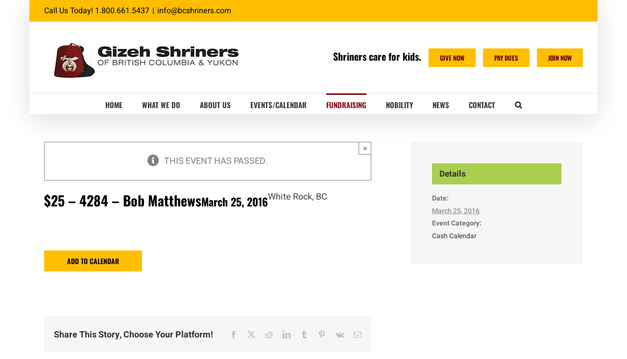

--- FILE ---
content_type: text/html; charset=UTF-8
request_url: https://bcshriners.com/details/25-4284-bob-matthews/
body_size: 15536
content:
<!DOCTYPE html>
<html class="avada-html-layout-boxed avada-html-header-position-top" lang="en" prefix="og: http://ogp.me/ns# fb: http://ogp.me/ns/fb#">
<head>
	<meta http-equiv="X-UA-Compatible" content="IE=edge" />
	<meta http-equiv="Content-Type" content="text/html; charset=utf-8"/>
	<meta name="viewport" content="width=device-width, initial-scale=1" />
	<title>Events for January 2026 &#8211; Shriners of BC and Yukon</title>
<link rel='stylesheet' id='tribe-events-views-v2-bootstrap-datepicker-styles-css' href='https://bcshriners.com/wp-content/plugins/the-events-calendar/vendor/bootstrap-datepicker/css/bootstrap-datepicker.standalone.min.css?ver=6.15.14' type='text/css' media='all' />
<link rel='stylesheet' id='tec-variables-skeleton-css' href='https://bcshriners.com/wp-content/plugins/the-events-calendar/common/build/css/variables-skeleton.css?ver=6.10.1' type='text/css' media='all' />
<link rel='stylesheet' id='tribe-common-skeleton-style-css' href='https://bcshriners.com/wp-content/plugins/the-events-calendar/common/build/css/common-skeleton.css?ver=6.10.1' type='text/css' media='all' />
<link rel='stylesheet' id='tribe-tooltipster-css-css' href='https://bcshriners.com/wp-content/plugins/the-events-calendar/common/vendor/tooltipster/tooltipster.bundle.min.css?ver=6.10.1' type='text/css' media='all' />
<link rel='stylesheet' id='tribe-events-views-v2-skeleton-css' href='https://bcshriners.com/wp-content/plugins/the-events-calendar/build/css/views-skeleton.css?ver=6.15.14' type='text/css' media='all' />
<link rel='stylesheet' id='tec-variables-full-css' href='https://bcshriners.com/wp-content/plugins/the-events-calendar/common/build/css/variables-full.css?ver=6.10.1' type='text/css' media='all' />
<link rel='stylesheet' id='tribe-common-full-style-css' href='https://bcshriners.com/wp-content/plugins/the-events-calendar/common/build/css/common-full.css?ver=6.10.1' type='text/css' media='all' />
<link rel='stylesheet' id='tribe-events-views-v2-full-css' href='https://bcshriners.com/wp-content/plugins/the-events-calendar/build/css/views-full.css?ver=6.15.14' type='text/css' media='all' />
<link rel='stylesheet' id='tribe-events-views-v2-print-css' href='https://bcshriners.com/wp-content/plugins/the-events-calendar/build/css/views-print.css?ver=6.15.14' type='text/css' media='print' />
<meta name='robots' content='max-image-preview:large' />
<link rel="alternate" type="application/rss+xml" title="Shriners of BC and Yukon &raquo; Feed" href="https://bcshriners.com/feed/" />
<link rel="alternate" type="text/calendar" title="Shriners of BC and Yukon &raquo; iCal Feed" href="https://bcshriners.com/calendar/?ical=1" />
		
		
		
				<link rel="alternate" title="oEmbed (JSON)" type="application/json+oembed" href="https://bcshriners.com/wp-json/oembed/1.0/embed?url=https%3A%2F%2Fbcshriners.com%2Fdetails%2F25-4284-bob-matthews%2F" />
<link rel="alternate" title="oEmbed (XML)" type="text/xml+oembed" href="https://bcshriners.com/wp-json/oembed/1.0/embed?url=https%3A%2F%2Fbcshriners.com%2Fdetails%2F25-4284-bob-matthews%2F&#038;format=xml" />
					<meta name="description" content="White Rock, BC"/>
				
		<meta property="og:locale" content="en_US"/>
		<meta property="og:type" content="article"/>
		<meta property="og:site_name" content="Shriners of BC and Yukon"/>
		<meta property="og:title" content="Events for January 2026"/>
				<meta property="og:description" content="White Rock, BC"/>
				<meta property="og:url" content="https://bcshriners.com/details/25-4284-bob-matthews/"/>
																				<meta property="og:image" content="https://bcshriners.com/wp-content/uploads/2016/08/gizeh_shriners_BCY.jpg"/>
		<meta property="og:image:width" content="414"/>
		<meta property="og:image:height" content="125"/>
		<meta property="og:image:type" content="image/jpeg"/>
				<style id='wp-img-auto-sizes-contain-inline-css' type='text/css'>
img:is([sizes=auto i],[sizes^="auto," i]){contain-intrinsic-size:3000px 1500px}
/*# sourceURL=wp-img-auto-sizes-contain-inline-css */
</style>
<link rel='stylesheet' id='tribe-events-v2-single-skeleton-css' href='https://bcshriners.com/wp-content/plugins/the-events-calendar/build/css/tribe-events-single-skeleton.css?ver=6.15.14' type='text/css' media='all' />
<link rel='stylesheet' id='tribe-events-v2-single-skeleton-full-css' href='https://bcshriners.com/wp-content/plugins/the-events-calendar/build/css/tribe-events-single-full.css?ver=6.15.14' type='text/css' media='all' />
<style id='wp-emoji-styles-inline-css' type='text/css'>

	img.wp-smiley, img.emoji {
		display: inline !important;
		border: none !important;
		box-shadow: none !important;
		height: 1em !important;
		width: 1em !important;
		margin: 0 0.07em !important;
		vertical-align: -0.1em !important;
		background: none !important;
		padding: 0 !important;
	}
/*# sourceURL=wp-emoji-styles-inline-css */
</style>
<link rel='stylesheet' id='fusion-dynamic-css-css' href='https://bcshriners.com/wp-content/uploads/fusion-styles/277656019497953ef50e2802f71eaa29.min.css?ver=3.14.2' type='text/css' media='all' />
<script type="text/javascript" src="https://bcshriners.com/wp-includes/js/jquery/jquery.min.js?ver=3.7.1" id="jquery-core-js"></script>
<script type="text/javascript" src="https://bcshriners.com/wp-includes/js/jquery/jquery-migrate.min.js?ver=3.4.1" id="jquery-migrate-js"></script>
<script type="text/javascript" src="https://bcshriners.com/wp-content/plugins/the-events-calendar/common/build/js/tribe-common.js?ver=9c44e11f3503a33e9540" id="tribe-common-js"></script>
<script type="text/javascript" src="https://bcshriners.com/wp-content/plugins/the-events-calendar/build/js/views/breakpoints.js?ver=4208de2df2852e0b91ec" id="tribe-events-views-v2-breakpoints-js"></script>
<link rel="https://api.w.org/" href="https://bcshriners.com/wp-json/" /><link rel="alternate" title="JSON" type="application/json" href="https://bcshriners.com/wp-json/wp/v2/tribe_events/517" /><link rel="canonical" href="https://bcshriners.com/details/25-4284-bob-matthews/" />
<meta name="tec-api-version" content="v1"><meta name="tec-api-origin" content="https://bcshriners.com"><link rel="alternate" href="https://bcshriners.com/wp-json/tribe/events/v1/events/517" /><style type="text/css" id="css-fb-visibility">@media screen and (max-width: 640px){.fusion-no-small-visibility{display:none !important;}body .sm-text-align-center{text-align:center !important;}body .sm-text-align-left{text-align:left !important;}body .sm-text-align-right{text-align:right !important;}body .sm-text-align-justify{text-align:justify !important;}body .sm-flex-align-center{justify-content:center !important;}body .sm-flex-align-flex-start{justify-content:flex-start !important;}body .sm-flex-align-flex-end{justify-content:flex-end !important;}body .sm-mx-auto{margin-left:auto !important;margin-right:auto !important;}body .sm-ml-auto{margin-left:auto !important;}body .sm-mr-auto{margin-right:auto !important;}body .fusion-absolute-position-small{position:absolute;width:100%;}.awb-sticky.awb-sticky-small{ position: sticky; top: var(--awb-sticky-offset,0); }}@media screen and (min-width: 641px) and (max-width: 1024px){.fusion-no-medium-visibility{display:none !important;}body .md-text-align-center{text-align:center !important;}body .md-text-align-left{text-align:left !important;}body .md-text-align-right{text-align:right !important;}body .md-text-align-justify{text-align:justify !important;}body .md-flex-align-center{justify-content:center !important;}body .md-flex-align-flex-start{justify-content:flex-start !important;}body .md-flex-align-flex-end{justify-content:flex-end !important;}body .md-mx-auto{margin-left:auto !important;margin-right:auto !important;}body .md-ml-auto{margin-left:auto !important;}body .md-mr-auto{margin-right:auto !important;}body .fusion-absolute-position-medium{position:absolute;width:100%;}.awb-sticky.awb-sticky-medium{ position: sticky; top: var(--awb-sticky-offset,0); }}@media screen and (min-width: 1025px){.fusion-no-large-visibility{display:none !important;}body .lg-text-align-center{text-align:center !important;}body .lg-text-align-left{text-align:left !important;}body .lg-text-align-right{text-align:right !important;}body .lg-text-align-justify{text-align:justify !important;}body .lg-flex-align-center{justify-content:center !important;}body .lg-flex-align-flex-start{justify-content:flex-start !important;}body .lg-flex-align-flex-end{justify-content:flex-end !important;}body .lg-mx-auto{margin-left:auto !important;margin-right:auto !important;}body .lg-ml-auto{margin-left:auto !important;}body .lg-mr-auto{margin-right:auto !important;}body .fusion-absolute-position-large{position:absolute;width:100%;}.awb-sticky.awb-sticky-large{ position: sticky; top: var(--awb-sticky-offset,0); }}</style><script type="application/ld+json">
[{"@context":"http://schema.org","@type":"Event","name":"$25 &#8211; 4284 &#8211; Bob Matthews","description":"&lt;p&gt;White Rock, BC&lt;/p&gt;\\n","url":"https://bcshriners.com/details/25-4284-bob-matthews/","eventAttendanceMode":"https://schema.org/OfflineEventAttendanceMode","eventStatus":"https://schema.org/EventScheduled","startDate":"2016-03-25T00:00:00+00:00","endDate":"2016-03-25T23:59:59+00:00","performer":"Organization"}]
</script>		<style type="text/css" id="wp-custom-css">
			.um-right.um-half { 
	display: none; 
}
.um-left.um-half { width: 100%; }
.restricted-logout {
	position: absolute;
	right: 0;
	z-index: 999
}
.restricted-logout a {
	padding: 11px 23px;
	background: #ffbf00;
	font-size: 13px;
	text-transform: uppercase;
	font-family: 'Oswald';
}
.restricted-logout a:hover {
	color: #000;
}		</style>
				<script type="text/javascript">
			var doc = document.documentElement;
			doc.setAttribute( 'data-useragent', navigator.userAgent );
		</script>
		<script>
  (function(i,s,o,g,r,a,m){i['GoogleAnalyticsObject']=r;i[r]=i[r]||function(){
  (i[r].q=i[r].q||[]).push(arguments)},i[r].l=1*new Date();a=s.createElement(o),
  m=s.getElementsByTagName(o)[0];a.async=1;a.src=g;m.parentNode.insertBefore(a,m)
  })(window,document,'script','https://www.google-analytics.com/analytics.js','ga');

  ga('create', 'UA-87813825-1', 'auto');
  ga('send', 'pageview');
  gtag('config', 'AW-799239891');

</script>

<script> gtag('config', 'AW-799239891/6swvCNbD9o8BENPdjf0C', { 'phone_conversion_number': '503-221-3480' }); </script>
	<style id='global-styles-inline-css' type='text/css'>
:root{--wp--preset--aspect-ratio--square: 1;--wp--preset--aspect-ratio--4-3: 4/3;--wp--preset--aspect-ratio--3-4: 3/4;--wp--preset--aspect-ratio--3-2: 3/2;--wp--preset--aspect-ratio--2-3: 2/3;--wp--preset--aspect-ratio--16-9: 16/9;--wp--preset--aspect-ratio--9-16: 9/16;--wp--preset--color--black: #000000;--wp--preset--color--cyan-bluish-gray: #abb8c3;--wp--preset--color--white: #ffffff;--wp--preset--color--pale-pink: #f78da7;--wp--preset--color--vivid-red: #cf2e2e;--wp--preset--color--luminous-vivid-orange: #ff6900;--wp--preset--color--luminous-vivid-amber: #fcb900;--wp--preset--color--light-green-cyan: #7bdcb5;--wp--preset--color--vivid-green-cyan: #00d084;--wp--preset--color--pale-cyan-blue: #8ed1fc;--wp--preset--color--vivid-cyan-blue: #0693e3;--wp--preset--color--vivid-purple: #9b51e0;--wp--preset--color--awb-color-1: #ffffff;--wp--preset--color--awb-color-2: #f6f6f6;--wp--preset--color--awb-color-3: #e0dede;--wp--preset--color--awb-color-4: #ffbf00;--wp--preset--color--awb-color-5: #a0ce4e;--wp--preset--color--awb-color-6: #747474;--wp--preset--color--awb-color-7: #333333;--wp--preset--color--awb-color-8: #000000;--wp--preset--color--awb-color-custom-10: #e5ac00;--wp--preset--color--awb-color-custom-11: #ebeaea;--wp--preset--color--awb-color-custom-12: #e8e8e8;--wp--preset--color--awb-color-custom-13: rgba(235,234,234,0.8);--wp--preset--color--awb-color-custom-14: #bfbfbf;--wp--preset--color--awb-color-custom-15: #bebdbd;--wp--preset--color--awb-color-custom-16: #f9f9f9;--wp--preset--color--awb-color-custom-17: #820a16;--wp--preset--color--awb-color-custom-18: #e5e5e5;--wp--preset--gradient--vivid-cyan-blue-to-vivid-purple: linear-gradient(135deg,rgb(6,147,227) 0%,rgb(155,81,224) 100%);--wp--preset--gradient--light-green-cyan-to-vivid-green-cyan: linear-gradient(135deg,rgb(122,220,180) 0%,rgb(0,208,130) 100%);--wp--preset--gradient--luminous-vivid-amber-to-luminous-vivid-orange: linear-gradient(135deg,rgb(252,185,0) 0%,rgb(255,105,0) 100%);--wp--preset--gradient--luminous-vivid-orange-to-vivid-red: linear-gradient(135deg,rgb(255,105,0) 0%,rgb(207,46,46) 100%);--wp--preset--gradient--very-light-gray-to-cyan-bluish-gray: linear-gradient(135deg,rgb(238,238,238) 0%,rgb(169,184,195) 100%);--wp--preset--gradient--cool-to-warm-spectrum: linear-gradient(135deg,rgb(74,234,220) 0%,rgb(151,120,209) 20%,rgb(207,42,186) 40%,rgb(238,44,130) 60%,rgb(251,105,98) 80%,rgb(254,248,76) 100%);--wp--preset--gradient--blush-light-purple: linear-gradient(135deg,rgb(255,206,236) 0%,rgb(152,150,240) 100%);--wp--preset--gradient--blush-bordeaux: linear-gradient(135deg,rgb(254,205,165) 0%,rgb(254,45,45) 50%,rgb(107,0,62) 100%);--wp--preset--gradient--luminous-dusk: linear-gradient(135deg,rgb(255,203,112) 0%,rgb(199,81,192) 50%,rgb(65,88,208) 100%);--wp--preset--gradient--pale-ocean: linear-gradient(135deg,rgb(255,245,203) 0%,rgb(182,227,212) 50%,rgb(51,167,181) 100%);--wp--preset--gradient--electric-grass: linear-gradient(135deg,rgb(202,248,128) 0%,rgb(113,206,126) 100%);--wp--preset--gradient--midnight: linear-gradient(135deg,rgb(2,3,129) 0%,rgb(40,116,252) 100%);--wp--preset--font-size--small: 13.5px;--wp--preset--font-size--medium: 20px;--wp--preset--font-size--large: 27px;--wp--preset--font-size--x-large: 42px;--wp--preset--font-size--normal: 18px;--wp--preset--font-size--xlarge: 36px;--wp--preset--font-size--huge: 54px;--wp--preset--spacing--20: 0.44rem;--wp--preset--spacing--30: 0.67rem;--wp--preset--spacing--40: 1rem;--wp--preset--spacing--50: 1.5rem;--wp--preset--spacing--60: 2.25rem;--wp--preset--spacing--70: 3.38rem;--wp--preset--spacing--80: 5.06rem;--wp--preset--shadow--natural: 6px 6px 9px rgba(0, 0, 0, 0.2);--wp--preset--shadow--deep: 12px 12px 50px rgba(0, 0, 0, 0.4);--wp--preset--shadow--sharp: 6px 6px 0px rgba(0, 0, 0, 0.2);--wp--preset--shadow--outlined: 6px 6px 0px -3px rgb(255, 255, 255), 6px 6px rgb(0, 0, 0);--wp--preset--shadow--crisp: 6px 6px 0px rgb(0, 0, 0);}:where(.is-layout-flex){gap: 0.5em;}:where(.is-layout-grid){gap: 0.5em;}body .is-layout-flex{display: flex;}.is-layout-flex{flex-wrap: wrap;align-items: center;}.is-layout-flex > :is(*, div){margin: 0;}body .is-layout-grid{display: grid;}.is-layout-grid > :is(*, div){margin: 0;}:where(.wp-block-columns.is-layout-flex){gap: 2em;}:where(.wp-block-columns.is-layout-grid){gap: 2em;}:where(.wp-block-post-template.is-layout-flex){gap: 1.25em;}:where(.wp-block-post-template.is-layout-grid){gap: 1.25em;}.has-black-color{color: var(--wp--preset--color--black) !important;}.has-cyan-bluish-gray-color{color: var(--wp--preset--color--cyan-bluish-gray) !important;}.has-white-color{color: var(--wp--preset--color--white) !important;}.has-pale-pink-color{color: var(--wp--preset--color--pale-pink) !important;}.has-vivid-red-color{color: var(--wp--preset--color--vivid-red) !important;}.has-luminous-vivid-orange-color{color: var(--wp--preset--color--luminous-vivid-orange) !important;}.has-luminous-vivid-amber-color{color: var(--wp--preset--color--luminous-vivid-amber) !important;}.has-light-green-cyan-color{color: var(--wp--preset--color--light-green-cyan) !important;}.has-vivid-green-cyan-color{color: var(--wp--preset--color--vivid-green-cyan) !important;}.has-pale-cyan-blue-color{color: var(--wp--preset--color--pale-cyan-blue) !important;}.has-vivid-cyan-blue-color{color: var(--wp--preset--color--vivid-cyan-blue) !important;}.has-vivid-purple-color{color: var(--wp--preset--color--vivid-purple) !important;}.has-black-background-color{background-color: var(--wp--preset--color--black) !important;}.has-cyan-bluish-gray-background-color{background-color: var(--wp--preset--color--cyan-bluish-gray) !important;}.has-white-background-color{background-color: var(--wp--preset--color--white) !important;}.has-pale-pink-background-color{background-color: var(--wp--preset--color--pale-pink) !important;}.has-vivid-red-background-color{background-color: var(--wp--preset--color--vivid-red) !important;}.has-luminous-vivid-orange-background-color{background-color: var(--wp--preset--color--luminous-vivid-orange) !important;}.has-luminous-vivid-amber-background-color{background-color: var(--wp--preset--color--luminous-vivid-amber) !important;}.has-light-green-cyan-background-color{background-color: var(--wp--preset--color--light-green-cyan) !important;}.has-vivid-green-cyan-background-color{background-color: var(--wp--preset--color--vivid-green-cyan) !important;}.has-pale-cyan-blue-background-color{background-color: var(--wp--preset--color--pale-cyan-blue) !important;}.has-vivid-cyan-blue-background-color{background-color: var(--wp--preset--color--vivid-cyan-blue) !important;}.has-vivid-purple-background-color{background-color: var(--wp--preset--color--vivid-purple) !important;}.has-black-border-color{border-color: var(--wp--preset--color--black) !important;}.has-cyan-bluish-gray-border-color{border-color: var(--wp--preset--color--cyan-bluish-gray) !important;}.has-white-border-color{border-color: var(--wp--preset--color--white) !important;}.has-pale-pink-border-color{border-color: var(--wp--preset--color--pale-pink) !important;}.has-vivid-red-border-color{border-color: var(--wp--preset--color--vivid-red) !important;}.has-luminous-vivid-orange-border-color{border-color: var(--wp--preset--color--luminous-vivid-orange) !important;}.has-luminous-vivid-amber-border-color{border-color: var(--wp--preset--color--luminous-vivid-amber) !important;}.has-light-green-cyan-border-color{border-color: var(--wp--preset--color--light-green-cyan) !important;}.has-vivid-green-cyan-border-color{border-color: var(--wp--preset--color--vivid-green-cyan) !important;}.has-pale-cyan-blue-border-color{border-color: var(--wp--preset--color--pale-cyan-blue) !important;}.has-vivid-cyan-blue-border-color{border-color: var(--wp--preset--color--vivid-cyan-blue) !important;}.has-vivid-purple-border-color{border-color: var(--wp--preset--color--vivid-purple) !important;}.has-vivid-cyan-blue-to-vivid-purple-gradient-background{background: var(--wp--preset--gradient--vivid-cyan-blue-to-vivid-purple) !important;}.has-light-green-cyan-to-vivid-green-cyan-gradient-background{background: var(--wp--preset--gradient--light-green-cyan-to-vivid-green-cyan) !important;}.has-luminous-vivid-amber-to-luminous-vivid-orange-gradient-background{background: var(--wp--preset--gradient--luminous-vivid-amber-to-luminous-vivid-orange) !important;}.has-luminous-vivid-orange-to-vivid-red-gradient-background{background: var(--wp--preset--gradient--luminous-vivid-orange-to-vivid-red) !important;}.has-very-light-gray-to-cyan-bluish-gray-gradient-background{background: var(--wp--preset--gradient--very-light-gray-to-cyan-bluish-gray) !important;}.has-cool-to-warm-spectrum-gradient-background{background: var(--wp--preset--gradient--cool-to-warm-spectrum) !important;}.has-blush-light-purple-gradient-background{background: var(--wp--preset--gradient--blush-light-purple) !important;}.has-blush-bordeaux-gradient-background{background: var(--wp--preset--gradient--blush-bordeaux) !important;}.has-luminous-dusk-gradient-background{background: var(--wp--preset--gradient--luminous-dusk) !important;}.has-pale-ocean-gradient-background{background: var(--wp--preset--gradient--pale-ocean) !important;}.has-electric-grass-gradient-background{background: var(--wp--preset--gradient--electric-grass) !important;}.has-midnight-gradient-background{background: var(--wp--preset--gradient--midnight) !important;}.has-small-font-size{font-size: var(--wp--preset--font-size--small) !important;}.has-medium-font-size{font-size: var(--wp--preset--font-size--medium) !important;}.has-large-font-size{font-size: var(--wp--preset--font-size--large) !important;}.has-x-large-font-size{font-size: var(--wp--preset--font-size--x-large) !important;}
/*# sourceURL=global-styles-inline-css */
</style>
<link rel='stylesheet' id='wp-block-library-css' href='https://bcshriners.com/wp-includes/css/dist/block-library/style.min.css?ver=7c38a72508f59080cc9a974e8c187220' type='text/css' media='all' />
<style id='wp-block-library-inline-css' type='text/css'>
/*wp_block_styles_on_demand_placeholder:697b865d878cf*/
/*# sourceURL=wp-block-library-inline-css */
</style>
<style id='wp-block-library-theme-inline-css' type='text/css'>
.wp-block-audio :where(figcaption){color:#555;font-size:13px;text-align:center}.is-dark-theme .wp-block-audio :where(figcaption){color:#ffffffa6}.wp-block-audio{margin:0 0 1em}.wp-block-code{border:1px solid #ccc;border-radius:4px;font-family:Menlo,Consolas,monaco,monospace;padding:.8em 1em}.wp-block-embed :where(figcaption){color:#555;font-size:13px;text-align:center}.is-dark-theme .wp-block-embed :where(figcaption){color:#ffffffa6}.wp-block-embed{margin:0 0 1em}.blocks-gallery-caption{color:#555;font-size:13px;text-align:center}.is-dark-theme .blocks-gallery-caption{color:#ffffffa6}:root :where(.wp-block-image figcaption){color:#555;font-size:13px;text-align:center}.is-dark-theme :root :where(.wp-block-image figcaption){color:#ffffffa6}.wp-block-image{margin:0 0 1em}.wp-block-pullquote{border-bottom:4px solid;border-top:4px solid;color:currentColor;margin-bottom:1.75em}.wp-block-pullquote :where(cite),.wp-block-pullquote :where(footer),.wp-block-pullquote__citation{color:currentColor;font-size:.8125em;font-style:normal;text-transform:uppercase}.wp-block-quote{border-left:.25em solid;margin:0 0 1.75em;padding-left:1em}.wp-block-quote cite,.wp-block-quote footer{color:currentColor;font-size:.8125em;font-style:normal;position:relative}.wp-block-quote:where(.has-text-align-right){border-left:none;border-right:.25em solid;padding-left:0;padding-right:1em}.wp-block-quote:where(.has-text-align-center){border:none;padding-left:0}.wp-block-quote.is-large,.wp-block-quote.is-style-large,.wp-block-quote:where(.is-style-plain){border:none}.wp-block-search .wp-block-search__label{font-weight:700}.wp-block-search__button{border:1px solid #ccc;padding:.375em .625em}:where(.wp-block-group.has-background){padding:1.25em 2.375em}.wp-block-separator.has-css-opacity{opacity:.4}.wp-block-separator{border:none;border-bottom:2px solid;margin-left:auto;margin-right:auto}.wp-block-separator.has-alpha-channel-opacity{opacity:1}.wp-block-separator:not(.is-style-wide):not(.is-style-dots){width:100px}.wp-block-separator.has-background:not(.is-style-dots){border-bottom:none;height:1px}.wp-block-separator.has-background:not(.is-style-wide):not(.is-style-dots){height:2px}.wp-block-table{margin:0 0 1em}.wp-block-table td,.wp-block-table th{word-break:normal}.wp-block-table :where(figcaption){color:#555;font-size:13px;text-align:center}.is-dark-theme .wp-block-table :where(figcaption){color:#ffffffa6}.wp-block-video :where(figcaption){color:#555;font-size:13px;text-align:center}.is-dark-theme .wp-block-video :where(figcaption){color:#ffffffa6}.wp-block-video{margin:0 0 1em}:root :where(.wp-block-template-part.has-background){margin-bottom:0;margin-top:0;padding:1.25em 2.375em}
/*# sourceURL=/wp-includes/css/dist/block-library/theme.min.css */
</style>
<style id='classic-theme-styles-inline-css' type='text/css'>
/*! This file is auto-generated */
.wp-block-button__link{color:#fff;background-color:#32373c;border-radius:9999px;box-shadow:none;text-decoration:none;padding:calc(.667em + 2px) calc(1.333em + 2px);font-size:1.125em}.wp-block-file__button{background:#32373c;color:#fff;text-decoration:none}
/*# sourceURL=/wp-includes/css/classic-themes.min.css */
</style>
</head>

<body data-rsssl=1 class="wp-singular tribe_events-template-default single single-tribe_events postid-517 wp-theme-Avada tribe-no-js page-template-avada tribe-filter-live fusion-image-hovers fusion-pagination-sizing fusion-button_type-flat fusion-button_span-no fusion-button_gradient-linear avada-image-rollover-circle-yes avada-image-rollover-yes avada-image-rollover-direction-left fusion-body ltr fusion-sticky-header no-tablet-sticky-header no-mobile-sticky-header no-mobile-slidingbar no-mobile-totop avada-has-rev-slider-styles fusion-disable-outline fusion-sub-menu-fade mobile-logo-pos-left layout-boxed-mode avada-has-boxed-modal-shadow-none layout-scroll-offset-full avada-has-zero-margin-offset-top fusion-top-header menu-text-align-center mobile-menu-design-modern fusion-show-pagination-text fusion-header-layout-v4 avada-responsive avada-footer-fx-none avada-menu-highlight-style-bar fusion-search-form-classic fusion-main-menu-search-overlay fusion-avatar-square avada-sticky-shrinkage avada-dropdown-styles avada-blog-layout-large avada-blog-archive-layout-large avada-ec-not-100-width avada-ec-meta-layout-sidebar avada-header-shadow-yes avada-menu-icon-position-left avada-has-megamenu-shadow avada-has-mainmenu-dropdown-divider avada-has-main-nav-search-icon avada-has-breadcrumb-mobile-hidden avada-has-titlebar-bar_and_content avada-has-pagination-padding avada-flyout-menu-direction-fade avada-ec-views-v2 events-single tribe-events-style-full tribe-events-style-theme" data-awb-post-id="0">
		<a class="skip-link screen-reader-text" href="#content">Skip to content</a>

	<div id="boxed-wrapper">
							
		<div id="wrapper" class="fusion-wrapper">
			<div id="home" style="position:relative;top:-1px;"></div>
							
					
			<header class="fusion-header-wrapper fusion-header-shadow">
				<div class="fusion-header-v4 fusion-logo-alignment fusion-logo-left fusion-sticky-menu- fusion-sticky-logo- fusion-mobile-logo- fusion-sticky-menu-only fusion-header-menu-align-center fusion-mobile-menu-design-modern">
					
<div class="fusion-secondary-header">
	<div class="fusion-row">
					<div class="fusion-alignleft">
				<div class="fusion-contact-info"><span class="fusion-contact-info-phone-number">Call Us Today! 1.800.661.5437</span><span class="fusion-header-separator">|</span><span class="fusion-contact-info-email-address"><a href="mailto:info&#64;&#98;cs&#104;&#114;&#105;ne&#114;s&#46;&#99;om">info&#64;&#98;cs&#104;&#114;&#105;ne&#114;s&#46;&#99;om</a></span></div>			</div>
							<div class="fusion-alignright">
				<nav class="fusion-secondary-menu" role="navigation" aria-label="Secondary Menu"></nav>			</div>
			</div>
</div>
<div class="fusion-header-sticky-height"></div>
<div class="fusion-sticky-header-wrapper"> <!-- start fusion sticky header wrapper -->
	<div class="fusion-header">
		<div class="fusion-row">
							<div class="fusion-logo" data-margin-top="0px" data-margin-bottom="0px" data-margin-left="0px" data-margin-right="0px">
			<a class="fusion-logo-link"  href="https://bcshriners.com/" >

						<!-- standard logo -->
			<img src="https://bcshriners.com/wp-content/uploads/2016/08/gizeh_shriners_BCY.jpg" srcset="https://bcshriners.com/wp-content/uploads/2016/08/gizeh_shriners_BCY.jpg 1x" width="414" height="125" alt="Shriners of BC and Yukon Logo" data-retina_logo_url="" class="fusion-standard-logo" />

			
					</a>
		
<div class="fusion-header-content-3-wrapper">
			<h3 class="fusion-header-tagline">
			Shriners care for kids.
<div class="fusion-button-wrapper" style="margin-left:10px;"><a class="fusion-button button-flat button-round button-medium button-custom button-1" target="_self" href="https://bcshriners.com/donate-now/"><span class="fusion-button-text">GIVE NOW</span></a></div>

<div class="fusion-button-wrapper" style="margin-left:10px;"><a class="fusion-button button-flat button-round button-medium button-custom button-1" target="_self" href="https://bcshriners.com/nobility/dues/"><span class="fusion-button-text">PAY DUES</span></a></div>

<div class="fusion-button-wrapper" style="margin-left:10px;"><a class="fusion-button button-flat button-round button-medium button-custom button-1" target="_self" href="https://beashrinernow.com/"><span class="fusion-button-text">JOIN NOW</span></a></div>		</h3>
	</div>
</div>
								<div class="fusion-mobile-menu-icons">
							<a href="#" class="fusion-icon awb-icon-bars" aria-label="Toggle mobile menu" aria-expanded="false"></a>
		
		
		
			</div>
			
					</div>
	</div>
	<div class="fusion-secondary-main-menu">
		<div class="fusion-row">
			<nav class="fusion-main-menu" aria-label="Main Menu"><div class="fusion-overlay-search">		<form role="search" class="searchform fusion-search-form  fusion-search-form-classic" method="get" action="https://bcshriners.com/">
			<div class="fusion-search-form-content">

				
				<div class="fusion-search-field search-field">
					<label><span class="screen-reader-text">Search for:</span>
													<input type="search" value="" name="s" class="s" placeholder="Search..." required aria-required="true" aria-label="Search..."/>
											</label>
				</div>
				<div class="fusion-search-button search-button">
					<input type="submit" class="fusion-search-submit searchsubmit" aria-label="Search" value="&#xf002;" />
									</div>

				
			</div>


			
		</form>
		<div class="fusion-search-spacer"></div><a href="#" role="button" aria-label="Close Search" class="fusion-close-search"></a></div><ul id="menu-main" class="fusion-menu"><li  id="menu-item-59"  class="menu-item menu-item-type-post_type menu-item-object-page menu-item-home menu-item-59"  data-item-id="59"><a  href="https://bcshriners.com/" class="fusion-bar-highlight"><span class="menu-text">HOME</span></a></li><li  id="menu-item-54"  class="menu-item menu-item-type-post_type menu-item-object-page menu-item-has-children menu-item-54 fusion-dropdown-menu"  data-item-id="54"><a  href="https://bcshriners.com/what-we-do/" class="fusion-bar-highlight"><span class="menu-text">WHAT WE DO</span></a><ul class="sub-menu"><li  id="menu-item-7045"  class="menu-item menu-item-type-post_type menu-item-object-page menu-item-7045 fusion-dropdown-submenu" ><a  href="https://bcshriners.com/what-we-do/" class="fusion-bar-highlight"><span>What We Do</span></a></li><li  id="menu-item-58"  class="menu-item menu-item-type-post_type menu-item-object-page menu-item-58 fusion-dropdown-submenu" ><a  href="https://bcshriners.com/what-we-do/patient-services/" class="fusion-bar-highlight"><span>Patient Services</span></a></li><li  id="menu-item-57"  class="menu-item menu-item-type-post_type menu-item-object-page menu-item-57 fusion-dropdown-submenu" ><a  href="https://bcshriners.com/what-we-do/sycf/" class="fusion-bar-highlight"><span>Shriners in Your Community Fund</span></a></li><li  id="menu-item-220"  class="menu-item menu-item-type-post_type menu-item-object-page menu-item-220 fusion-dropdown-submenu" ><a  href="https://bcshriners.com/what-we-do/faqs/" class="fusion-bar-highlight"><span>FAQs</span></a></li><li  id="menu-item-56"  class="menu-item menu-item-type-post_type menu-item-object-page menu-item-56 fusion-dropdown-submenu" ><a  href="https://bcshriners.com/what-we-do/hospital-links/" class="fusion-bar-highlight"><span>Hospital Links</span></a></li><li  id="menu-item-55"  class="menu-item menu-item-type-post_type menu-item-object-page menu-item-55 fusion-dropdown-submenu" ><a  href="https://bcshriners.com/what-we-do/shriners-international/" class="fusion-bar-highlight"><span>Shriners International</span></a></li><li  id="menu-item-6180"  class="menu-item menu-item-type-post_type menu-item-object-page menu-item-has-children menu-item-6180 fusion-dropdown-submenu" ><a  href="https://bcshriners.com/donate-now/" class="fusion-bar-highlight"><span>Donate</span></a><ul class="sub-menu"><li  id="menu-item-6179"  class="menu-item menu-item-type-custom menu-item-object-custom menu-item-6179" ><a  target="_blank" rel="noopener noreferrer" href="https://bcshriners.com/wp-content/uploads/2022/05/Donation-Form_-Updated-February-2020.pdf" class="fusion-bar-highlight"><span>GSBCY Monthly/One time Donation Form</span></a></li><li  id="menu-item-6181"  class="menu-item menu-item-type-custom menu-item-object-custom menu-item-6181" ><a  target="_blank" rel="noopener noreferrer" href="https://bcshriners.com/wp-content/uploads/2022/05/Donation-Form-2022-for-Shriners-Hospital-Canada.pdf" class="fusion-bar-highlight"><span>Shriner Hospital for Children Donation Form</span></a></li></ul></li></ul></li><li  id="menu-item-52"  class="menu-item menu-item-type-post_type menu-item-object-page menu-item-has-children menu-item-52 fusion-dropdown-menu"  data-item-id="52"><a  href="https://bcshriners.com/who-we-are/" class="fusion-bar-highlight"><span class="menu-text">ABOUT US</span></a><ul class="sub-menu"><li  id="menu-item-7044"  class="menu-item menu-item-type-post_type menu-item-object-page menu-item-7044 fusion-dropdown-submenu" ><a  href="https://bcshriners.com/who-we-are/" class="fusion-bar-highlight"><span>About Us</span></a></li><li  id="menu-item-64"  class="menu-item menu-item-type-post_type menu-item-object-page menu-item-64 fusion-dropdown-submenu" ><a  href="https://bcshriners.com/who-we-are/history/" class="fusion-bar-highlight"><span>History</span></a></li><li  id="menu-item-53"  class="menu-item menu-item-type-post_type menu-item-object-page menu-item-53 fusion-dropdown-submenu" ><a  href="https://bcshriners.com/who-we-are/divan/" class="fusion-bar-highlight"><span>Divan</span></a></li></ul></li><li  id="menu-item-802"  class="menu-item menu-item-type-post_type menu-item-object-page menu-item-has-children menu-item-802 fusion-dropdown-menu"  data-item-id="802"><a  href="https://bcshriners.com/events/" class="fusion-bar-highlight"><span class="menu-text">EVENTS/CALENDAR</span></a><ul class="sub-menu"><li  id="menu-item-8451"  class="menu-item menu-item-type-post_type menu-item-object-page menu-item-8451 fusion-dropdown-submenu" ><a  href="https://bcshriners.com/agm-registration-form/" class="fusion-bar-highlight"><span>2026 Installation Dinner Registration Form</span></a></li><li  id="menu-item-7997"  class="menu-item menu-item-type-custom menu-item-object-custom menu-item-7997 fusion-dropdown-submenu" ><a  href="https://bcshriners.com/details/potentates-2026-cruise/" class="fusion-bar-highlight"><span>2026 Potentate&#8217;s Cruise</span></a></li></ul></li><li  id="menu-item-8278"  class="menu-item menu-item-type-custom menu-item-object-custom menu-item-has-children current-menu-item current_page_item menu-item-8278 fusion-dropdown-menu"  data-item-id="8278"><a  href="https://bcshriners.com/calendar/" class="fusion-bar-highlight"><span class="menu-text">FUNDRAISING</span></a><ul class="sub-menu"><li  id="menu-item-8279"  class="menu-item menu-item-type-custom menu-item-object-custom menu-item-8279 fusion-dropdown-submenu" ><a  href="https://bcshriners.com/calendar/" class="fusion-bar-highlight"><span>2026 Cash Calendar</span></a></li></ul></li><li  id="menu-item-46"  class="menu-item menu-item-type-post_type menu-item-object-page menu-item-has-children menu-item-46 fusion-dropdown-menu"  data-item-id="46"><a  href="https://bcshriners.com/nobility/" class="fusion-bar-highlight"><span class="menu-text">NOBILITY</span></a><ul class="sub-menu"><li  id="menu-item-7048"  class="menu-item menu-item-type-post_type menu-item-object-page menu-item-7048 fusion-dropdown-submenu" ><a  href="https://bcshriners.com/nobility/" class="fusion-bar-highlight"><span>Nobility</span></a></li><li  id="menu-item-265"  class="menu-item menu-item-type-post_type menu-item-object-page menu-item-265 fusion-dropdown-submenu" ><a  href="https://bcshriners.com/nobility/gizehtempleclubs/" class="fusion-bar-highlight"><span>Gizeh Temple Clubs</span></a></li><li  id="menu-item-47"  class="menu-item menu-item-type-post_type menu-item-object-page menu-item-47 fusion-dropdown-submenu" ><a  href="https://bcshriners.com/nobility/clubs-units/" class="fusion-bar-highlight"><span>Gizeh Temple Units</span></a></li><li  id="menu-item-48"  class="menu-item menu-item-type-post_type menu-item-object-page menu-item-48 fusion-dropdown-submenu" ><a  href="https://bcshriners.com/nobility/forms-secretary-protected/" class="fusion-bar-highlight"><span>Member Resources – LOGIN</span></a></li><li  id="menu-item-6182"  class="menu-item menu-item-type-post_type menu-item-object-page menu-item-6182 fusion-dropdown-submenu" ><a  href="https://bcshriners.com/nobility/forms-resources/" class="fusion-bar-highlight"><span>Forms / Resources</span></a></li><li  id="menu-item-61"  class="menu-item menu-item-type-post_type menu-item-object-page menu-item-61 fusion-dropdown-submenu" ><a  href="https://bcshriners.com/nobility/dues/" class="fusion-bar-highlight"><span>Dues</span></a></li><li  id="menu-item-62"  class="menu-item menu-item-type-post_type menu-item-object-page menu-item-62 fusion-dropdown-submenu" ><a  href="https://bcshriners.com/nobility/webfez/" class="fusion-bar-highlight"><span>Webfez</span></a></li><li  id="menu-item-4396"  class="menu-item menu-item-type-post_type menu-item-object-page menu-item-4396 fusion-dropdown-submenu" ><a  href="https://bcshriners.com/gizeh-photographs/" class="fusion-bar-highlight"><span>Gizeh Photographs</span></a></li></ul></li><li  id="menu-item-1069"  class="menu-item menu-item-type-post_type menu-item-object-page menu-item-has-children menu-item-1069 fusion-dropdown-menu"  data-item-id="1069"><a  href="https://bcshriners.com/news/" class="fusion-bar-highlight"><span class="menu-text">NEWS</span></a><ul class="sub-menu"><li  id="menu-item-7047"  class="menu-item menu-item-type-post_type menu-item-object-page menu-item-7047 fusion-dropdown-submenu" ><a  href="https://bcshriners.com/news/" class="fusion-bar-highlight"><span>News</span></a></li><li  id="menu-item-6404"  class="menu-item menu-item-type-post_type menu-item-object-page menu-item-6404 fusion-dropdown-submenu" ><a  href="https://bcshriners.com/news/club-news/" class="fusion-bar-highlight"><span>Club News</span></a></li><li  id="menu-item-6395"  class="menu-item menu-item-type-post_type menu-item-object-page menu-item-6395 fusion-dropdown-submenu" ><a  href="https://bcshriners.com/news/gizeh-gazette/" class="fusion-bar-highlight"><span>Gizeh Gazette</span></a></li><li  id="menu-item-6394"  class="menu-item menu-item-type-post_type menu-item-object-page menu-item-6394 fusion-dropdown-submenu" ><a  href="https://bcshriners.com/news/hospital-news/" class="fusion-bar-highlight"><span>Hospital News</span></a></li><li  id="menu-item-6393"  class="menu-item menu-item-type-post_type menu-item-object-page menu-item-6393 fusion-dropdown-submenu" ><a  href="https://bcshriners.com/news/child-services-society-news/" class="fusion-bar-highlight"><span>Child Services Society News</span></a></li><li  id="menu-item-6403"  class="menu-item menu-item-type-post_type menu-item-object-page menu-item-6403 fusion-dropdown-submenu" ><a  href="https://bcshriners.com/news/other-news/" class="fusion-bar-highlight"><span>Other New</span></a></li><li  id="menu-item-6402"  class="menu-item menu-item-type-post_type menu-item-object-page menu-item-6402 fusion-dropdown-submenu" ><a  href="https://bcshriners.com/news/announcements-notices/" class="fusion-bar-highlight"><span>Announcements &#038; Notices</span></a></li></ul></li><li  id="menu-item-45"  class="menu-item menu-item-type-post_type menu-item-object-page menu-item-45"  data-item-id="45"><a  href="https://bcshriners.com/contact/" class="fusion-bar-highlight"><span class="menu-text">CONTACT</span></a></li><li class="fusion-custom-menu-item fusion-main-menu-search fusion-search-overlay"><a class="fusion-main-menu-icon fusion-bar-highlight" href="#" aria-label="Search" data-title="Search" title="Search" role="button" aria-expanded="false"></a></li></ul></nav><div class="fusion-mobile-navigation"><ul id="menu-main-1" class="fusion-mobile-menu"><li   class="menu-item menu-item-type-post_type menu-item-object-page menu-item-home menu-item-59"  data-item-id="59"><a  href="https://bcshriners.com/" class="fusion-bar-highlight"><span class="menu-text">HOME</span></a></li><li   class="menu-item menu-item-type-post_type menu-item-object-page menu-item-has-children menu-item-54 fusion-dropdown-menu"  data-item-id="54"><a  href="https://bcshriners.com/what-we-do/" class="fusion-bar-highlight"><span class="menu-text">WHAT WE DO</span></a><ul class="sub-menu"><li   class="menu-item menu-item-type-post_type menu-item-object-page menu-item-7045 fusion-dropdown-submenu" ><a  href="https://bcshriners.com/what-we-do/" class="fusion-bar-highlight"><span>What We Do</span></a></li><li   class="menu-item menu-item-type-post_type menu-item-object-page menu-item-58 fusion-dropdown-submenu" ><a  href="https://bcshriners.com/what-we-do/patient-services/" class="fusion-bar-highlight"><span>Patient Services</span></a></li><li   class="menu-item menu-item-type-post_type menu-item-object-page menu-item-57 fusion-dropdown-submenu" ><a  href="https://bcshriners.com/what-we-do/sycf/" class="fusion-bar-highlight"><span>Shriners in Your Community Fund</span></a></li><li   class="menu-item menu-item-type-post_type menu-item-object-page menu-item-220 fusion-dropdown-submenu" ><a  href="https://bcshriners.com/what-we-do/faqs/" class="fusion-bar-highlight"><span>FAQs</span></a></li><li   class="menu-item menu-item-type-post_type menu-item-object-page menu-item-56 fusion-dropdown-submenu" ><a  href="https://bcshriners.com/what-we-do/hospital-links/" class="fusion-bar-highlight"><span>Hospital Links</span></a></li><li   class="menu-item menu-item-type-post_type menu-item-object-page menu-item-55 fusion-dropdown-submenu" ><a  href="https://bcshriners.com/what-we-do/shriners-international/" class="fusion-bar-highlight"><span>Shriners International</span></a></li><li   class="menu-item menu-item-type-post_type menu-item-object-page menu-item-has-children menu-item-6180 fusion-dropdown-submenu" ><a  href="https://bcshriners.com/donate-now/" class="fusion-bar-highlight"><span>Donate</span></a><ul class="sub-menu"><li   class="menu-item menu-item-type-custom menu-item-object-custom menu-item-6179" ><a  target="_blank" rel="noopener noreferrer" href="https://bcshriners.com/wp-content/uploads/2022/05/Donation-Form_-Updated-February-2020.pdf" class="fusion-bar-highlight"><span>GSBCY Monthly/One time Donation Form</span></a></li><li   class="menu-item menu-item-type-custom menu-item-object-custom menu-item-6181" ><a  target="_blank" rel="noopener noreferrer" href="https://bcshriners.com/wp-content/uploads/2022/05/Donation-Form-2022-for-Shriners-Hospital-Canada.pdf" class="fusion-bar-highlight"><span>Shriner Hospital for Children Donation Form</span></a></li></ul></li></ul></li><li   class="menu-item menu-item-type-post_type menu-item-object-page menu-item-has-children menu-item-52 fusion-dropdown-menu"  data-item-id="52"><a  href="https://bcshriners.com/who-we-are/" class="fusion-bar-highlight"><span class="menu-text">ABOUT US</span></a><ul class="sub-menu"><li   class="menu-item menu-item-type-post_type menu-item-object-page menu-item-7044 fusion-dropdown-submenu" ><a  href="https://bcshriners.com/who-we-are/" class="fusion-bar-highlight"><span>About Us</span></a></li><li   class="menu-item menu-item-type-post_type menu-item-object-page menu-item-64 fusion-dropdown-submenu" ><a  href="https://bcshriners.com/who-we-are/history/" class="fusion-bar-highlight"><span>History</span></a></li><li   class="menu-item menu-item-type-post_type menu-item-object-page menu-item-53 fusion-dropdown-submenu" ><a  href="https://bcshriners.com/who-we-are/divan/" class="fusion-bar-highlight"><span>Divan</span></a></li></ul></li><li   class="menu-item menu-item-type-post_type menu-item-object-page menu-item-has-children menu-item-802 fusion-dropdown-menu"  data-item-id="802"><a  href="https://bcshriners.com/events/" class="fusion-bar-highlight"><span class="menu-text">EVENTS/CALENDAR</span></a><ul class="sub-menu"><li   class="menu-item menu-item-type-post_type menu-item-object-page menu-item-8451 fusion-dropdown-submenu" ><a  href="https://bcshriners.com/agm-registration-form/" class="fusion-bar-highlight"><span>2026 Installation Dinner Registration Form</span></a></li><li   class="menu-item menu-item-type-custom menu-item-object-custom menu-item-7997 fusion-dropdown-submenu" ><a  href="https://bcshriners.com/details/potentates-2026-cruise/" class="fusion-bar-highlight"><span>2026 Potentate&#8217;s Cruise</span></a></li></ul></li><li   class="menu-item menu-item-type-custom menu-item-object-custom menu-item-has-children current-menu-item current_page_item menu-item-8278 fusion-dropdown-menu"  data-item-id="8278"><a  href="https://bcshriners.com/calendar/" class="fusion-bar-highlight"><span class="menu-text">FUNDRAISING</span></a><ul class="sub-menu"><li   class="menu-item menu-item-type-custom menu-item-object-custom menu-item-8279 fusion-dropdown-submenu" ><a  href="https://bcshriners.com/calendar/" class="fusion-bar-highlight"><span>2026 Cash Calendar</span></a></li></ul></li><li   class="menu-item menu-item-type-post_type menu-item-object-page menu-item-has-children menu-item-46 fusion-dropdown-menu"  data-item-id="46"><a  href="https://bcshriners.com/nobility/" class="fusion-bar-highlight"><span class="menu-text">NOBILITY</span></a><ul class="sub-menu"><li   class="menu-item menu-item-type-post_type menu-item-object-page menu-item-7048 fusion-dropdown-submenu" ><a  href="https://bcshriners.com/nobility/" class="fusion-bar-highlight"><span>Nobility</span></a></li><li   class="menu-item menu-item-type-post_type menu-item-object-page menu-item-265 fusion-dropdown-submenu" ><a  href="https://bcshriners.com/nobility/gizehtempleclubs/" class="fusion-bar-highlight"><span>Gizeh Temple Clubs</span></a></li><li   class="menu-item menu-item-type-post_type menu-item-object-page menu-item-47 fusion-dropdown-submenu" ><a  href="https://bcshriners.com/nobility/clubs-units/" class="fusion-bar-highlight"><span>Gizeh Temple Units</span></a></li><li   class="menu-item menu-item-type-post_type menu-item-object-page menu-item-48 fusion-dropdown-submenu" ><a  href="https://bcshriners.com/nobility/forms-secretary-protected/" class="fusion-bar-highlight"><span>Member Resources – LOGIN</span></a></li><li   class="menu-item menu-item-type-post_type menu-item-object-page menu-item-6182 fusion-dropdown-submenu" ><a  href="https://bcshriners.com/nobility/forms-resources/" class="fusion-bar-highlight"><span>Forms / Resources</span></a></li><li   class="menu-item menu-item-type-post_type menu-item-object-page menu-item-61 fusion-dropdown-submenu" ><a  href="https://bcshriners.com/nobility/dues/" class="fusion-bar-highlight"><span>Dues</span></a></li><li   class="menu-item menu-item-type-post_type menu-item-object-page menu-item-62 fusion-dropdown-submenu" ><a  href="https://bcshriners.com/nobility/webfez/" class="fusion-bar-highlight"><span>Webfez</span></a></li><li   class="menu-item menu-item-type-post_type menu-item-object-page menu-item-4396 fusion-dropdown-submenu" ><a  href="https://bcshriners.com/gizeh-photographs/" class="fusion-bar-highlight"><span>Gizeh Photographs</span></a></li></ul></li><li   class="menu-item menu-item-type-post_type menu-item-object-page menu-item-has-children menu-item-1069 fusion-dropdown-menu"  data-item-id="1069"><a  href="https://bcshriners.com/news/" class="fusion-bar-highlight"><span class="menu-text">NEWS</span></a><ul class="sub-menu"><li   class="menu-item menu-item-type-post_type menu-item-object-page menu-item-7047 fusion-dropdown-submenu" ><a  href="https://bcshriners.com/news/" class="fusion-bar-highlight"><span>News</span></a></li><li   class="menu-item menu-item-type-post_type menu-item-object-page menu-item-6404 fusion-dropdown-submenu" ><a  href="https://bcshriners.com/news/club-news/" class="fusion-bar-highlight"><span>Club News</span></a></li><li   class="menu-item menu-item-type-post_type menu-item-object-page menu-item-6395 fusion-dropdown-submenu" ><a  href="https://bcshriners.com/news/gizeh-gazette/" class="fusion-bar-highlight"><span>Gizeh Gazette</span></a></li><li   class="menu-item menu-item-type-post_type menu-item-object-page menu-item-6394 fusion-dropdown-submenu" ><a  href="https://bcshriners.com/news/hospital-news/" class="fusion-bar-highlight"><span>Hospital News</span></a></li><li   class="menu-item menu-item-type-post_type menu-item-object-page menu-item-6393 fusion-dropdown-submenu" ><a  href="https://bcshriners.com/news/child-services-society-news/" class="fusion-bar-highlight"><span>Child Services Society News</span></a></li><li   class="menu-item menu-item-type-post_type menu-item-object-page menu-item-6403 fusion-dropdown-submenu" ><a  href="https://bcshriners.com/news/other-news/" class="fusion-bar-highlight"><span>Other New</span></a></li><li   class="menu-item menu-item-type-post_type menu-item-object-page menu-item-6402 fusion-dropdown-submenu" ><a  href="https://bcshriners.com/news/announcements-notices/" class="fusion-bar-highlight"><span>Announcements &#038; Notices</span></a></li></ul></li><li   class="menu-item menu-item-type-post_type menu-item-object-page menu-item-45"  data-item-id="45"><a  href="https://bcshriners.com/contact/" class="fusion-bar-highlight"><span class="menu-text">CONTACT</span></a></li></ul></div>
<nav class="fusion-mobile-nav-holder fusion-mobile-menu-text-align-left" aria-label="Main Menu Mobile"></nav>

					</div>
	</div>
</div> <!-- end fusion sticky header wrapper -->
				</div>
				<div class="fusion-clearfix"></div>
			</header>
								
							<div id="sliders-container" class="fusion-slider-visibility">
					</div>
				
					
							
			<section class="avada-page-titlebar-wrapper" aria-label="Page Title Bar">
	<div class="fusion-page-title-bar fusion-page-title-bar-breadcrumbs fusion-page-title-bar-left">
		<div class="fusion-page-title-row">
			<div class="fusion-page-title-wrapper">
				<div class="fusion-page-title-captions">

					
					
				</div>

													
			</div>
		</div>
	</div>
</section>

						<main id="main" class="clearfix ">
				<div class="fusion-row" style="">
<section id="content" style="float: left;">
					<div id="post-0" class="post-0 page type-page status-publish hentry">
			<span class="entry-title rich-snippet-hidden"></span><span class="vcard rich-snippet-hidden"><span class="fn"><a href="https://bcshriners.com/author/siteeditor/" title="Posts by siteeditor" rel="author">siteeditor</a></span></span><span class="updated rich-snippet-hidden">2026-01-29T00:00:00+00:00</span>
			
			<div class="post-content">
				<section id="tribe-events" role="main"><div class="tribe-events-before-html"><p><img class="aligncenter wp-image-8456 size-full" src="https://bcshriners.com/wp-content/uploads/2026/01/cash_calendar_header.jpg" alt="2026 BC &amp; Yukon Gizeh Shriners Cash Calendar Cover" width="2000" height="900" /></p>
</div><span class="tribe-events-ajax-loading"><img class="tribe-events-spinner-medium" src="https://bcshriners.com/wp-content/plugins/the-events-calendar/src/resources/images/tribe-loading.gif" alt="Loading Events" /></span>
<div id="tribe-events-content" class="tribe-events-single">
	
		
		<!-- Notices -->
		<div class="fusion-alert alert general alert-info fusion-alert-center tribe-events-notices fusion-alert-capitalize awb-alert-native-link-color alert-dismissable awb-alert-close-boxed" role="alert"><div class="fusion-alert-content-wrapper"><span class="alert-icon"><i class="awb-icon-info-circle" aria-hidden="true"></i></span><span class="fusion-alert-content"><span>This event has passed.</span></span></div><button type="button" class="close toggle-alert" data-dismiss="alert" aria-label="Close">&times;</button></div>
					<div id="post-517" class="post-517 tribe_events type-tribe_events status-publish hentry tribe_events_cat-cash-calendar cat_cash-calendar">
															<div class="fusion-events-featured-image fusion-events-single-title">
									<div class="fusion-events-single-title-content">
			<h2 class="tribe-events-single-event-title summary entry-title">$25 &#8211; 4284 &#8211; Bob Matthews</h2>			<div class="tribe-events-schedule updated published tribe-clearfix">
				<h3><span class="tribe-event-date-start">March 25, 2016</span></h3>							</div>
		</div>
													</div>
				
				<!-- Event content -->
								<div class="tribe-events-single-event-description tribe-events-content entry-content description">
					<p>White Rock, BC</p>
				</div>
				<!-- .tribe-events-single-event-description -->
				<div class="tribe-events tribe-common">
	<div class="tribe-events-c-subscribe-dropdown__container">
		<div class="tribe-events-c-subscribe-dropdown">
			<div class="tribe-common-c-btn-border tribe-events-c-subscribe-dropdown__button">
				<svg
	 class="tribe-common-c-svgicon tribe-common-c-svgicon--cal-export tribe-events-c-subscribe-dropdown__export-icon" 	aria-hidden="true"
	viewBox="0 0 23 17"
	xmlns="http://www.w3.org/2000/svg"
>
	<path fill-rule="evenodd" clip-rule="evenodd" d="M.128.896V16.13c0 .211.145.383.323.383h15.354c.179 0 .323-.172.323-.383V.896c0-.212-.144-.383-.323-.383H.451C.273.513.128.684.128.896Zm16 6.742h-.901V4.679H1.009v10.729h14.218v-3.336h.901V7.638ZM1.01 1.614h14.218v2.058H1.009V1.614Z" />
	<path d="M20.5 9.846H8.312M18.524 6.953l2.89 2.909-2.855 2.855" stroke-width="1.2" stroke-linecap="round" stroke-linejoin="round"/>
</svg>
				<button
					class="tribe-events-c-subscribe-dropdown__button-text"
					aria-expanded="false"
					aria-controls="tribe-events-subscribe-dropdown-content"
					aria-label="View links to add events to your calendar"
				>
					Add to calendar				</button>
				<svg
	 class="tribe-common-c-svgicon tribe-common-c-svgicon--caret-down tribe-events-c-subscribe-dropdown__button-icon" 	aria-hidden="true"
	viewBox="0 0 10 7"
	xmlns="http://www.w3.org/2000/svg"
>
	<path fill-rule="evenodd" clip-rule="evenodd" d="M1.008.609L5 4.6 8.992.61l.958.958L5 6.517.05 1.566l.958-.958z" class="tribe-common-c-svgicon__svg-fill"/>
</svg>
			</div>
			<div id="tribe-events-subscribe-dropdown-content" class="tribe-events-c-subscribe-dropdown__content">
				<ul class="tribe-events-c-subscribe-dropdown__list">
											
<li class="tribe-events-c-subscribe-dropdown__list-item tribe-events-c-subscribe-dropdown__list-item--gcal">
	<a
		href="https://www.google.com/calendar/event?action=TEMPLATE&#038;dates=20160325T000000/20160325T235959&#038;text=%2425%20%26%238211%3B%204284%20%26%238211%3B%20Bob%20Matthews&#038;details=White+Rock%2C+BC&#038;trp=false&#038;ctz=UTC&#038;sprop=website:https://bcshriners.com"
		class="tribe-events-c-subscribe-dropdown__list-item-link"
		target="_blank"
		rel="noopener noreferrer nofollow noindex"
	>
		Google Calendar	</a>
</li>
											
<li class="tribe-events-c-subscribe-dropdown__list-item tribe-events-c-subscribe-dropdown__list-item--ical">
	<a
		href="webcal://bcshriners.com/details/25-4284-bob-matthews/?ical=1"
		class="tribe-events-c-subscribe-dropdown__list-item-link"
		target="_blank"
		rel="noopener noreferrer nofollow noindex"
	>
		iCalendar	</a>
</li>
											
<li class="tribe-events-c-subscribe-dropdown__list-item tribe-events-c-subscribe-dropdown__list-item--outlook-365">
	<a
		href="https://outlook.office.com/owa/?path=/calendar/action/compose&#038;rrv=addevent&#038;startdt=2016-03-25T00%3A00%3A00%2B00%3A00&#038;enddt=2016-03-25T00%3A00%3A00&#038;location&#038;subject=%2425%20-%204284%20-%20Bob%20Matthews&#038;body=White%20Rock%2C%20BC"
		class="tribe-events-c-subscribe-dropdown__list-item-link"
		target="_blank"
		rel="noopener noreferrer nofollow noindex"
	>
		Outlook 365	</a>
</li>
											
<li class="tribe-events-c-subscribe-dropdown__list-item tribe-events-c-subscribe-dropdown__list-item--outlook-live">
	<a
		href="https://outlook.live.com/owa/?path=/calendar/action/compose&#038;rrv=addevent&#038;startdt=2016-03-25T00%3A00%3A00%2B00%3A00&#038;enddt=2016-03-25T00%3A00%3A00&#038;location&#038;subject=%2425%20-%204284%20-%20Bob%20Matthews&#038;body=White%20Rock%2C%20BC"
		class="tribe-events-c-subscribe-dropdown__list-item-link"
		target="_blank"
		rel="noopener noreferrer nofollow noindex"
	>
		Outlook Live	</a>
</li>
									</ul>
			</div>
		</div>
	</div>
</div>

				<!-- Event meta -->
											</div> <!-- #post-x -->

				<div class="fusion-sharing-box fusion-theme-sharing-box fusion-single-sharing-box">
		<h4>Share This Story, Choose Your Platform!</h4>
		<div class="fusion-social-networks"><div class="fusion-social-networks-wrapper"><a  class="fusion-social-network-icon fusion-tooltip fusion-facebook awb-icon-facebook" style="color:var(--sharing_social_links_icon_color);" data-placement="top" data-title="Facebook" data-toggle="tooltip" title="Facebook" href="https://www.facebook.com/sharer.php?u=https%3A%2F%2Fbcshriners.com%2Fdetails%2F25-4284-bob-matthews%2F&amp;t=%2425%20%E2%80%93%204284%20%E2%80%93%20Bob%20Matthews" target="_blank" rel="noreferrer"><span class="screen-reader-text">Facebook</span></a><a  class="fusion-social-network-icon fusion-tooltip fusion-twitter awb-icon-twitter" style="color:var(--sharing_social_links_icon_color);" data-placement="top" data-title="X" data-toggle="tooltip" title="X" href="https://x.com/intent/post?url=https%3A%2F%2Fbcshriners.com%2Fdetails%2F25-4284-bob-matthews%2F&amp;text=%2425%20%E2%80%93%204284%20%E2%80%93%20Bob%20Matthews" target="_blank" rel="noopener noreferrer"><span class="screen-reader-text">X</span></a><a  class="fusion-social-network-icon fusion-tooltip fusion-reddit awb-icon-reddit" style="color:var(--sharing_social_links_icon_color);" data-placement="top" data-title="Reddit" data-toggle="tooltip" title="Reddit" href="https://reddit.com/submit?url=https://bcshriners.com/details/25-4284-bob-matthews/&amp;title=%2425%20%E2%80%93%204284%20%E2%80%93%20Bob%20Matthews" target="_blank" rel="noopener noreferrer"><span class="screen-reader-text">Reddit</span></a><a  class="fusion-social-network-icon fusion-tooltip fusion-linkedin awb-icon-linkedin" style="color:var(--sharing_social_links_icon_color);" data-placement="top" data-title="LinkedIn" data-toggle="tooltip" title="LinkedIn" href="https://www.linkedin.com/shareArticle?mini=true&amp;url=https%3A%2F%2Fbcshriners.com%2Fdetails%2F25-4284-bob-matthews%2F&amp;title=%2425%20%E2%80%93%204284%20%E2%80%93%20Bob%20Matthews&amp;summary=White%20Rock%2C%20BC" target="_blank" rel="noopener noreferrer"><span class="screen-reader-text">LinkedIn</span></a><a  class="fusion-social-network-icon fusion-tooltip fusion-tumblr awb-icon-tumblr" style="color:var(--sharing_social_links_icon_color);" data-placement="top" data-title="Tumblr" data-toggle="tooltip" title="Tumblr" href="https://www.tumblr.com/share/link?url=https%3A%2F%2Fbcshriners.com%2Fdetails%2F25-4284-bob-matthews%2F&amp;name=%2425%20%E2%80%93%204284%20%E2%80%93%20Bob%20Matthews&amp;description=White%20Rock%2C%20BC" target="_blank" rel="noopener noreferrer"><span class="screen-reader-text">Tumblr</span></a><a  class="fusion-social-network-icon fusion-tooltip fusion-pinterest awb-icon-pinterest" style="color:var(--sharing_social_links_icon_color);" data-placement="top" data-title="Pinterest" data-toggle="tooltip" title="Pinterest" href="https://pinterest.com/pin/create/button/?url=https%3A%2F%2Fbcshriners.com%2Fdetails%2F25-4284-bob-matthews%2F&amp;description=White%20Rock%2C%20BC&amp;media=" target="_blank" rel="noopener noreferrer"><span class="screen-reader-text">Pinterest</span></a><a  class="fusion-social-network-icon fusion-tooltip fusion-vk awb-icon-vk" style="color:var(--sharing_social_links_icon_color);" data-placement="top" data-title="Vk" data-toggle="tooltip" title="Vk" href="https://vk.com/share.php?url=https%3A%2F%2Fbcshriners.com%2Fdetails%2F25-4284-bob-matthews%2F&amp;title=%2425%20%E2%80%93%204284%20%E2%80%93%20Bob%20Matthews&amp;description=White%20Rock%2C%20BC" target="_blank" rel="noopener noreferrer"><span class="screen-reader-text">Vk</span></a><a  class="fusion-social-network-icon fusion-tooltip fusion-mail awb-icon-mail fusion-last-social-icon" style="color:var(--sharing_social_links_icon_color);" data-placement="top" data-title="Email" data-toggle="tooltip" title="Email" href="mailto:?body=https://bcshriners.com/details/25-4284-bob-matthews/&amp;subject=%2425%20%E2%80%93%204284%20%E2%80%93%20Bob%20Matthews" target="_self" rel="noopener noreferrer"><span class="screen-reader-text">Email</span></a><div class="fusion-clearfix"></div></div></div>	</div>
	
					
		<!-- Event footer -->
		<div id="tribe-events-footer">
			<!-- Navigation -->
			<h3 class="tribe-events-visuallyhidden">Event Navigation</h3>
			<ul class="tribe-events-sub-nav">
				<li class="tribe-events-nav-previous"><a href="https://bcshriners.com/details/25-1383-iain-brown/">$25 &#8211; 1383 &#8211; Iain Brown</a></li>
				<li class="tribe-events-nav-next"><a href="https://bcshriners.com/details/100-3602-joseph-murray/">$100 &#8211; 3602 &#8211; Joseph Murray</a></li>
			</ul>
			<!-- .tribe-events-sub-nav -->
		</div>
		<!-- #tribe-events-footer -->
			

</div><!-- #tribe-events-content -->
<div class="tribe-events-after-html"><h2 data-fontsize="28" data-lineheight="42">Rules of Play</h2>
<ul>
<li>Winners’ names posted monthly in the Gizeh Shrine Centre, 4238 Lozells Ave Unit 102, Burnaby, BC V5A 0C4 and at <a href="https://bcshriners.com/calendar">www.bcshriners.com/calendar</a></li>
<li>Prizes are mailed out monthly to purchasers’ last known address.</li>
<li>It is the responsibility of the purchaser to notify Gizeh Shrine Centre, 4238 Lozells Ave Unit 102, Burnaby, BC V5A 0C4 of any address updates.</li>
<li>Members of Shriners of BC &amp; Yukon Child Services Society and Gizeh Shriners of BC &amp; Yukon responsible for the conduct and management of the Cash Calendar raffle are not permitted to purchase calendars.</li>
<li>Calendar Purchaser must be 19 years of age or older. If winning ticket bears a minor’s name the prize will be lawfully delivered on behalf of the minor to the minor’s parent, legal guardian or trustee.</li>
<li>The total value of prizes to be awarded is Twenty Thousand One Hundred Canadian Dollars (CAD $20,100.00). All prizes are paid by cheque to winning-ticket holders as defined within the Rules of Play.</li>
<li>Prizes not claimed within one year from date of prize won will be donated to charity after notifying BC Gaming Policy and Enforcement Branch.</li>
<li>Calendars may be sold and purchased only in British Columbia.</li>
<li>Winners consent to the release of their names by the licensee.</li>
<li><strong>Proceeds are for the benefit of Shriners of British Columbia &amp; Yukon Child Services Society. Payment is not deductible as a charitable donation.</strong></li>
<li>All prizes are paid by cheque to winning-ticket holders as defined within the Rules of Play.</li>
<li>The winning ticket (calendar) numbers were determined by random electronic draw of the number printed on the calendar. Prizes were awarded in sequential order of the day of the year and the number drawn for that day.</li>
<li>2026 Shriners Cash Calendar Draw was held at 4238 Lozells Ave Unit 102, Burnaby, BC V5A 0C4</li>
</ul>
<p><img class="aligncenter wp-image-8457 size-full" src="https://bcshriners.com/wp-content/uploads/2026/01/2026_cash_calendar_licence.jpg" alt="" width="1000" height="106" /></p>
</div>
<!--
This calendar is powered by The Events Calendar.
http://evnt.is/18wn
-->
</section>							</div>
																													</div>
	</section>
<aside id="sidebar" class="sidebar fusion-widget-area fusion-content-widget-area fusion-sidebar-right fusion-" style="float: right;" data="">
									
	<div class="tribe-events-single-section tribe-events-event-meta primary tribe-clearfix">


<div class="tribe-events-meta-group tribe-events-meta-group-details">
	<h4 class="tribe-events-single-section-title"> Details </h4>
	<ul class="tribe-events-meta-list">

		
			<li class="tribe-events-meta-item">
				<span class="tribe-events-start-date-label tribe-events-meta-label">Date:</span>
				<span class="tribe-events-meta-value">
					<abbr class="tribe-events-abbr tribe-events-start-date published dtstart" title="2016-03-25"> March 25, 2016 </abbr>
				</span>
			</li>

		
		
		
		<li class="tribe-events-meta-item"><span class="tribe-events-event-categories-label tribe-events-meta-label">Event Category:</span> <span class="tribe-events-event-categories tribe-events-meta-value"><a href="https://bcshriners.com/calendar/category/cash-calendar/" rel="tag">Cash Calendar</a></span></li>
		
		
			</ul>
</div>

	</div>


		
			</aside>
						
					</div>  <!-- fusion-row -->
				</main>  <!-- #main -->
				
				
								
					
		<div class="fusion-footer">
					
	<footer class="fusion-footer-widget-area fusion-widget-area">
		<div class="fusion-row">
			<div class="fusion-columns fusion-columns-4 fusion-widget-area">
				
																									<div class="fusion-column col-lg-3 col-md-3 col-sm-3">
							<section id="text-3" class="fusion-footer-widget-column widget widget_text"><h4 class="widget-title">GIZEH SHRINE CENTRE</h4>			<div class="textwidget"><p>102 – 4238 Lozells Avenue<br />
Burnaby, BC   V5A 0C4<br />
Phone: 604.291.7707<br />
Toll Free: 1.800.661.5437<br />
info@bcshriners.com<br />
<br />
<strong>Office Hours: 9:30 am to 2 pm</strong></p>
</div>
		<div style="clear:both;"></div></section>																					</div>
																										<div class="fusion-column col-lg-3 col-md-3 col-sm-3">
							<section id="text-4" class="fusion-footer-widget-column widget widget_text"><h4 class="widget-title">LINKS</h4>			<div class="textwidget"><ul>
 	<li>BC &amp; Yukon Links</li>
 	<li><a href="https://bcshriners.com/calendar/" target="_new">Lottery Cash Calendar</a></li>
 	<li><a href="http://www.shrinershospitalsforchildren.org/" target="_new">Shriners’ Hospitals</a></li>
<li><a href="http://www.freemasonry.bcy.ca/" target="_new">Grand Lodge of BC & Yukon</a></li>
 	<li><a href="http://www.shrinersinternational.org/" target="_new">Shriners’ International</a></li>
</ul></div>
		<div style="clear:both;"></div></section>																					</div>
																										<div class="fusion-column col-lg-3 col-md-3 col-sm-3">
							<section id="social_links-widget-4" class="fusion-footer-widget-column widget social_links"><h4 class="widget-title">Find Us On Facebook</h4>
		<div class="fusion-social-networks">

			<div class="fusion-social-networks-wrapper">
																												
						
																																			<a class="fusion-social-network-icon fusion-tooltip fusion-facebook awb-icon-facebook" href="https://www.facebook.com/bcshriners/"  data-placement="top" data-title="Facebook" data-toggle="tooltip" data-original-title=""  title="Facebook" aria-label="Facebook" rel="noopener noreferrer" target="https://www.facebook.com/bcshriners/" style="font-size:24px;color:#bebdbd;"></a>
											
										
				
			</div>
		</div>

		<div style="clear:both;"></div></section>																					</div>
																										<div class="fusion-column fusion-column-last col-lg-3 col-md-3 col-sm-3">
							<section id="text-5" class="fusion-footer-widget-column widget widget_text"><h4 class="widget-title">BECOME A SHRINER</h4>			<div class="textwidget"><a href="https://www.beashrinernow.com" target="_new"><img class="alignleft wp-image-68" src="https://bcshriners.com/wp-content/uploads/2017/12/Shriners_BASN.jpg" alt="Be A Shriner Now" width="250" height="183" /></a></div>
		<div style="clear:both;"></div></section>																					</div>
																											
				<div class="fusion-clearfix"></div>
			</div> <!-- fusion-columns -->
		</div> <!-- fusion-row -->
	</footer> <!-- fusion-footer-widget-area -->

	
	<footer id="footer" class="fusion-footer-copyright-area">
		<div class="fusion-row">
			<div class="fusion-copyright-content">

				<div class="fusion-copyright-notice">
		<div>
		Copyright 2016 - 2023 Gizeh Shriners of British Columbia & Yukon | All Rights Reserved | Powered by Shriners and Children.	</div>
</div>
<div class="fusion-social-links-footer">
	</div>

			</div> <!-- fusion-fusion-copyright-content -->
		</div> <!-- fusion-row -->
	</footer> <!-- #footer -->
		</div> <!-- fusion-footer -->

		
																</div> <!-- wrapper -->
		</div> <!-- #boxed-wrapper -->
					
							<a class="fusion-one-page-text-link fusion-page-load-link" tabindex="-1" href="#" aria-hidden="true">Page load link</a>

		<div class="avada-footer-scripts">
			<script type="text/javascript">var fusionNavIsCollapsed=function(e){var t,n;window.innerWidth<=e.getAttribute("data-breakpoint")?(e.classList.add("collapse-enabled"),e.classList.remove("awb-menu_desktop"),e.classList.contains("expanded")||window.dispatchEvent(new CustomEvent("fusion-mobile-menu-collapsed",{detail:{nav:e}})),(n=e.querySelectorAll(".menu-item-has-children.expanded")).length&&n.forEach(function(e){e.querySelector(".awb-menu__open-nav-submenu_mobile").setAttribute("aria-expanded","false")})):(null!==e.querySelector(".menu-item-has-children.expanded .awb-menu__open-nav-submenu_click")&&e.querySelector(".menu-item-has-children.expanded .awb-menu__open-nav-submenu_click").click(),e.classList.remove("collapse-enabled"),e.classList.add("awb-menu_desktop"),null!==e.querySelector(".awb-menu__main-ul")&&e.querySelector(".awb-menu__main-ul").removeAttribute("style")),e.classList.add("no-wrapper-transition"),clearTimeout(t),t=setTimeout(()=>{e.classList.remove("no-wrapper-transition")},400),e.classList.remove("loading")},fusionRunNavIsCollapsed=function(){var e,t=document.querySelectorAll(".awb-menu");for(e=0;e<t.length;e++)fusionNavIsCollapsed(t[e])};function avadaGetScrollBarWidth(){var e,t,n,l=document.createElement("p");return l.style.width="100%",l.style.height="200px",(e=document.createElement("div")).style.position="absolute",e.style.top="0px",e.style.left="0px",e.style.visibility="hidden",e.style.width="200px",e.style.height="150px",e.style.overflow="hidden",e.appendChild(l),document.body.appendChild(e),t=l.offsetWidth,e.style.overflow="scroll",t==(n=l.offsetWidth)&&(n=e.clientWidth),document.body.removeChild(e),jQuery("html").hasClass("awb-scroll")&&10<t-n?10:t-n}fusionRunNavIsCollapsed(),window.addEventListener("fusion-resize-horizontal",fusionRunNavIsCollapsed);</script><script type="speculationrules">
{"prefetch":[{"source":"document","where":{"and":[{"href_matches":"/*"},{"not":{"href_matches":["/wp-*.php","/wp-admin/*","/wp-content/uploads/*","/wp-content/*","/wp-content/plugins/*","/wp-content/themes/Avada/*","/*\\?(.+)"]}},{"not":{"selector_matches":"a[rel~=\"nofollow\"]"}},{"not":{"selector_matches":".no-prefetch, .no-prefetch a"}}]},"eagerness":"conservative"}]}
</script>
		<script>
		( function ( body ) {
			'use strict';
			body.className = body.className.replace( /\btribe-no-js\b/, 'tribe-js' );
		} )( document.body );
		</script>
		<script> /* <![CDATA[ */var tribe_l10n_datatables = {"aria":{"sort_ascending":": activate to sort column ascending","sort_descending":": activate to sort column descending"},"length_menu":"Show _MENU_ entries","empty_table":"No data available in table","info":"Showing _START_ to _END_ of _TOTAL_ entries","info_empty":"Showing 0 to 0 of 0 entries","info_filtered":"(filtered from _MAX_ total entries)","zero_records":"No matching records found","search":"Search:","all_selected_text":"All items on this page were selected. ","select_all_link":"Select all pages","clear_selection":"Clear Selection.","pagination":{"all":"All","next":"Next","previous":"Previous"},"select":{"rows":{"0":"","_":": Selected %d rows","1":": Selected 1 row"}},"datepicker":{"dayNames":["Sunday","Monday","Tuesday","Wednesday","Thursday","Friday","Saturday"],"dayNamesShort":["Sun","Mon","Tue","Wed","Thu","Fri","Sat"],"dayNamesMin":["S","M","T","W","T","F","S"],"monthNames":["January","February","March","April","May","June","July","August","September","October","November","December"],"monthNamesShort":["January","February","March","April","May","June","July","August","September","October","November","December"],"monthNamesMin":["Jan","Feb","Mar","Apr","May","Jun","Jul","Aug","Sep","Oct","Nov","Dec"],"nextText":"Next","prevText":"Prev","currentText":"Today","closeText":"Done","today":"Today","clear":"Clear"}};/* ]]> */ </script><script type="text/javascript" src="https://bcshriners.com/wp-content/plugins/the-events-calendar/vendor/bootstrap-datepicker/js/bootstrap-datepicker.min.js?ver=6.15.14" id="tribe-events-views-v2-bootstrap-datepicker-js"></script>
<script type="text/javascript" src="https://bcshriners.com/wp-content/plugins/the-events-calendar/build/js/views/viewport.js?ver=3e90f3ec254086a30629" id="tribe-events-views-v2-viewport-js"></script>
<script type="text/javascript" src="https://bcshriners.com/wp-content/plugins/the-events-calendar/build/js/views/accordion.js?ver=b0cf88d89b3e05e7d2ef" id="tribe-events-views-v2-accordion-js"></script>
<script type="text/javascript" src="https://bcshriners.com/wp-content/plugins/the-events-calendar/build/js/views/view-selector.js?ver=a8aa8890141fbcc3162a" id="tribe-events-views-v2-view-selector-js"></script>
<script type="text/javascript" src="https://bcshriners.com/wp-content/plugins/the-events-calendar/build/js/views/ical-links.js?ver=0dadaa0667a03645aee4" id="tribe-events-views-v2-ical-links-js"></script>
<script type="text/javascript" src="https://bcshriners.com/wp-content/plugins/the-events-calendar/build/js/views/navigation-scroll.js?ver=eba0057e0fd877f08e9d" id="tribe-events-views-v2-navigation-scroll-js"></script>
<script type="text/javascript" src="https://bcshriners.com/wp-content/plugins/the-events-calendar/build/js/views/multiday-events.js?ver=780fd76b5b819e3a6ece" id="tribe-events-views-v2-multiday-events-js"></script>
<script type="text/javascript" src="https://bcshriners.com/wp-content/plugins/the-events-calendar/build/js/views/month-mobile-events.js?ver=cee03bfee0063abbd5b8" id="tribe-events-views-v2-month-mobile-events-js"></script>
<script type="text/javascript" src="https://bcshriners.com/wp-content/plugins/the-events-calendar/build/js/views/month-grid.js?ver=b5773d96c9ff699a45dd" id="tribe-events-views-v2-month-grid-js"></script>
<script type="text/javascript" src="https://bcshriners.com/wp-content/plugins/the-events-calendar/common/vendor/tooltipster/tooltipster.bundle.min.js?ver=6.10.1" id="tribe-tooltipster-js"></script>
<script type="text/javascript" src="https://bcshriners.com/wp-content/plugins/the-events-calendar/build/js/views/tooltip.js?ver=82f9d4de83ed0352be8e" id="tribe-events-views-v2-tooltip-js"></script>
<script type="text/javascript" src="https://bcshriners.com/wp-content/plugins/the-events-calendar/build/js/views/events-bar.js?ver=3825b4a45b5c6f3f04b9" id="tribe-events-views-v2-events-bar-js"></script>
<script type="text/javascript" src="https://bcshriners.com/wp-content/plugins/the-events-calendar/build/js/views/events-bar-inputs.js?ver=e3710df171bb081761bd" id="tribe-events-views-v2-events-bar-inputs-js"></script>
<script type="text/javascript" src="https://bcshriners.com/wp-content/plugins/the-events-calendar/build/js/views/datepicker.js?ver=9ae0925bbe975f92bef4" id="tribe-events-views-v2-datepicker-js"></script>
<script type="text/javascript" src="https://bcshriners.com/wp-content/plugins/the-events-calendar/common/build/js/user-agent.js?ver=da75d0bdea6dde3898df" id="tec-user-agent-js"></script>
<script type="text/javascript" src="https://bcshriners.com/wp-content/uploads/fusion-scripts/ffa5bd9d1eaf900e1053d2571dcb17ec.min.js?ver=3.14.2" id="fusion-scripts-js"></script>
<script type="text/javascript" src="https://bcshriners.com/wp-content/plugins/the-events-calendar/common/build/js/utils/query-string.js?ver=694b0604b0c8eafed657" id="tribe-query-string-js"></script>
<script src='https://bcshriners.com/wp-content/plugins/the-events-calendar/common/build/js/underscore-before.js'></script>
<script type="text/javascript" src="https://bcshriners.com/wp-includes/js/underscore.min.js?ver=1.13.7" id="underscore-js"></script>
<script src='https://bcshriners.com/wp-content/plugins/the-events-calendar/common/build/js/underscore-after.js'></script>
<script type="text/javascript" src="https://bcshriners.com/wp-includes/js/dist/hooks.min.js?ver=dd5603f07f9220ed27f1" id="wp-hooks-js"></script>
<script defer type="text/javascript" src="https://bcshriners.com/wp-content/plugins/the-events-calendar/build/js/views/manager.js?ver=6ff3be8cc3be5b9c56e7" id="tribe-events-views-v2-manager-js"></script>
<script id="wp-emoji-settings" type="application/json">
{"baseUrl":"https://s.w.org/images/core/emoji/17.0.2/72x72/","ext":".png","svgUrl":"https://s.w.org/images/core/emoji/17.0.2/svg/","svgExt":".svg","source":{"concatemoji":"https://bcshriners.com/wp-includes/js/wp-emoji-release.min.js?ver=7c38a72508f59080cc9a974e8c187220"}}
</script>
<script type="module">
/* <![CDATA[ */
/*! This file is auto-generated */
const a=JSON.parse(document.getElementById("wp-emoji-settings").textContent),o=(window._wpemojiSettings=a,"wpEmojiSettingsSupports"),s=["flag","emoji"];function i(e){try{var t={supportTests:e,timestamp:(new Date).valueOf()};sessionStorage.setItem(o,JSON.stringify(t))}catch(e){}}function c(e,t,n){e.clearRect(0,0,e.canvas.width,e.canvas.height),e.fillText(t,0,0);t=new Uint32Array(e.getImageData(0,0,e.canvas.width,e.canvas.height).data);e.clearRect(0,0,e.canvas.width,e.canvas.height),e.fillText(n,0,0);const a=new Uint32Array(e.getImageData(0,0,e.canvas.width,e.canvas.height).data);return t.every((e,t)=>e===a[t])}function p(e,t){e.clearRect(0,0,e.canvas.width,e.canvas.height),e.fillText(t,0,0);var n=e.getImageData(16,16,1,1);for(let e=0;e<n.data.length;e++)if(0!==n.data[e])return!1;return!0}function u(e,t,n,a){switch(t){case"flag":return n(e,"\ud83c\udff3\ufe0f\u200d\u26a7\ufe0f","\ud83c\udff3\ufe0f\u200b\u26a7\ufe0f")?!1:!n(e,"\ud83c\udde8\ud83c\uddf6","\ud83c\udde8\u200b\ud83c\uddf6")&&!n(e,"\ud83c\udff4\udb40\udc67\udb40\udc62\udb40\udc65\udb40\udc6e\udb40\udc67\udb40\udc7f","\ud83c\udff4\u200b\udb40\udc67\u200b\udb40\udc62\u200b\udb40\udc65\u200b\udb40\udc6e\u200b\udb40\udc67\u200b\udb40\udc7f");case"emoji":return!a(e,"\ud83e\u1fac8")}return!1}function f(e,t,n,a){let r;const o=(r="undefined"!=typeof WorkerGlobalScope&&self instanceof WorkerGlobalScope?new OffscreenCanvas(300,150):document.createElement("canvas")).getContext("2d",{willReadFrequently:!0}),s=(o.textBaseline="top",o.font="600 32px Arial",{});return e.forEach(e=>{s[e]=t(o,e,n,a)}),s}function r(e){var t=document.createElement("script");t.src=e,t.defer=!0,document.head.appendChild(t)}a.supports={everything:!0,everythingExceptFlag:!0},new Promise(t=>{let n=function(){try{var e=JSON.parse(sessionStorage.getItem(o));if("object"==typeof e&&"number"==typeof e.timestamp&&(new Date).valueOf()<e.timestamp+604800&&"object"==typeof e.supportTests)return e.supportTests}catch(e){}return null}();if(!n){if("undefined"!=typeof Worker&&"undefined"!=typeof OffscreenCanvas&&"undefined"!=typeof URL&&URL.createObjectURL&&"undefined"!=typeof Blob)try{var e="postMessage("+f.toString()+"("+[JSON.stringify(s),u.toString(),c.toString(),p.toString()].join(",")+"));",a=new Blob([e],{type:"text/javascript"});const r=new Worker(URL.createObjectURL(a),{name:"wpTestEmojiSupports"});return void(r.onmessage=e=>{i(n=e.data),r.terminate(),t(n)})}catch(e){}i(n=f(s,u,c,p))}t(n)}).then(e=>{for(const n in e)a.supports[n]=e[n],a.supports.everything=a.supports.everything&&a.supports[n],"flag"!==n&&(a.supports.everythingExceptFlag=a.supports.everythingExceptFlag&&a.supports[n]);var t;a.supports.everythingExceptFlag=a.supports.everythingExceptFlag&&!a.supports.flag,a.supports.everything||((t=a.source||{}).concatemoji?r(t.concatemoji):t.wpemoji&&t.twemoji&&(r(t.twemoji),r(t.wpemoji)))});
//# sourceURL=https://bcshriners.com/wp-includes/js/wp-emoji-loader.min.js
/* ]]> */
</script>
				<script type="text/javascript">
				jQuery( document ).ready( function() {
					var ajaxurl = 'https://bcshriners.com/wp-admin/admin-ajax.php';
					if ( 0 < jQuery( '.fusion-login-nonce' ).length ) {
						jQuery.get( ajaxurl, { 'action': 'fusion_login_nonce' }, function( response ) {
							jQuery( '.fusion-login-nonce' ).html( response );
						});
					}
				});
				</script>
						</div>

			<section class="to-top-container to-top-right" aria-labelledby="awb-to-top-label">
		<a href="#" id="toTop" class="fusion-top-top-link">
			<span id="awb-to-top-label" class="screen-reader-text">Go to Top</span>

					</a>
	</section>
		</body>
</html>
